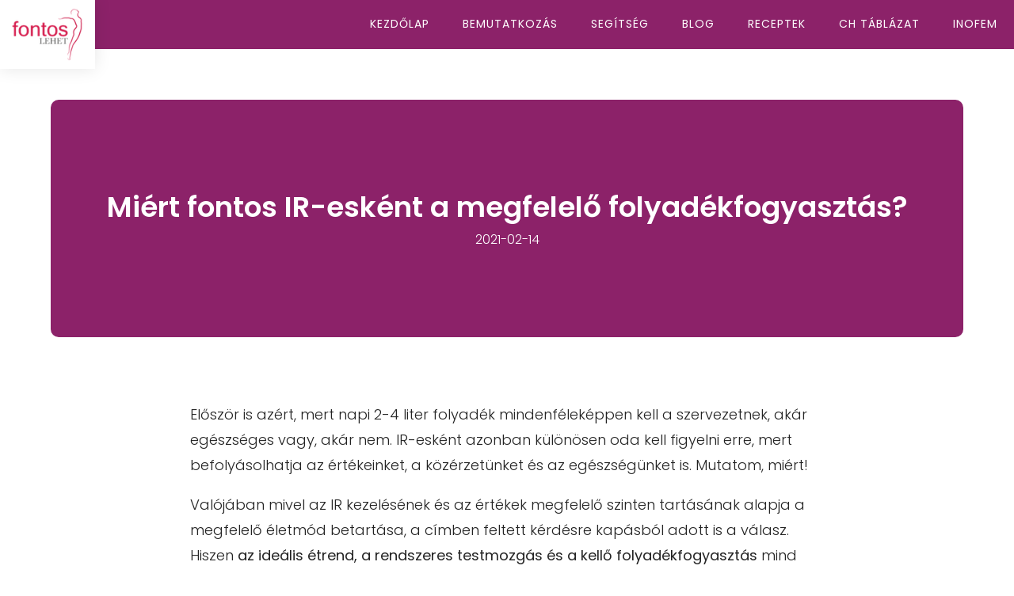

--- FILE ---
content_type: text/css
request_url: https://fontoslehet.hu/wp-content/uploads/hurrytimer/css/0f8ed5aa4cf6cb38.css?ver=6.8.3
body_size: 686
content:
[class~="hurrytimer-campaign"] {
  line-height: normal;
  text-align: center;
  padding: 10px 0; }
  [class~="hurrytimer-campaign"] * {
    line-height: normal; }

.hurryt-loading {
  display: none !important; }

.hurrytimer-timer {
  display: flex;
  align-items: baseline;
  justify-content: center;
  flex-wrap: wrap; }

.hurrytimer-headline {
  color: #333;
  display: block;
  margin: 5px auto; }

.hurrytimer-timer-block {
  position: relative;
  display: flex;
  margin-right: 5px;
  flex-direction: column;
  align-items: center;
  justify-content: center;
  box-sizing: content-box;
  margin-bottom: 10px;
  margin-left: 5px; }
  .hurrytimer-timer-block:last-child {
    margin-right: 0; }
  .hurrytimer-timer-block:first-child {
    margin-left: 0; }

.hurrytimer-sticky {
  margin: auto !important;
  width: 100%;
  background: #fff;
  left: 0;
  right: 0;
  z-index: 9999;
  position: fixed;
  box-shadow: 1px 1px 2px rgba(0, 0, 0, 0.05); }
  .hurrytimer-sticky.is-off {
    position: relative;
    z-index: 0; }

.admin-bar:not(.wp-admin) .hurrytimer-sticky {
  z-index: 999999; }

.hurrytimer-sticky-inner {
  max-width: 1200px;
  margin: auto;
  text-align: center;
  padding-left: 5px;
  padding-right: 5px; }

.hurrytimer-button {
  display: inline-block;
  text-decoration: none;
  outline: none; }

.hurrytimer-sticky-close {
  right: 10px;
  position: absolute;
  transform: translateY(-50%);
  top: 50%;
  background: none;
  border: none;
  padding: 0;
  margin: 0;
  width: 13px;
  height: 13px;
  cursor: pointer;
  display: flex; }
  .hurrytimer-sticky-close svg {
    fill: #333;
    width: 100%;
    height: 100%; }
  .hurrytimer-sticky-close:hover {
    opacity: 1;
    background: none; }

        .hurrytimer-campaign-2173{
    text-align: center;
    display: inline;
    }
    
    .hurrytimer-campaign-2173 .hurrytimer-timer-digit,
    .hurrytimer-campaign-2173 .hurrytimer-timer-sep    {
    color: #ffffff;
    display: block;
    font-size: 20px;
    }

    .hurrytimer-campaign-2173 .hurrytimer-timer{
        display: inline-flex;
    vertical-align: middle;
    }

        .hurrytimer-campaign-2173 .hurrytimer-timer-label    {
    font-size: 12px;
    color: #ffffff;
    text-transform: uppercase;
    display: block;
    }

    
    
        .hurrytimer-campaign-2173 .hurrytimer-headline    {
    font-size: 30px;
    color: #000;
        margin-right: 5px;

        display:inline-block;
    vertical-align:middle;
    }

    .hurrytimer-campaign-2173 .hurrytimer-button-wrap{
        margin-left: 5px;

        display:inline-block;
    vertical-align:middle;
    }
    .hurrytimer-campaign-2173 .hurrytimer-button{
    font-size: 15px;
    color: #fff;
    background-color: #000;
    border-radius: 3px;
    padding: 10px 15px;
    }

    @media(max-width:425px) {
    .hurrytimer-campaign-2173 .hurrytimer-button-wrap,
    .hurrytimer-campaign-2173 .hurrytimer-headline
    {
    margin-left: 0;
    margin-right: 0;
    }
    }
    






--- FILE ---
content_type: text/css
request_url: https://fontoslehet.hu/wp-content/uploads/oxygen/css/2091.css?cache=1659861036&ver=6.8.3
body_size: 2311
content:
#section-17-2091 > .ct-section-inner-wrap{padding-top:5%;padding-right:5%;padding-bottom:5%;padding-left:5%;display:flex;flex-direction:column;align-items:center}#section-17-2091{background-color:#8c2269;text-align:center}#div_block-10-2091{background-color:#8c2269;flex-direction:row;display:flex;justify-content:space-between;text-align:justify;align-items:center;width:100%;margin-left:auto;margin-right:auto}#div_block-22-2091{flex-direction:row;display:flex;justify-content:space-between;text-align:justify;margin-bottom:20px}#div_block-23-2091{flex-direction:row;display:flex;justify-content:space-between;text-align:justify;align-items:center;margin-right:20px}#div_block-26-2091{flex-direction:row;display:flex;justify-content:space-between;text-align:justify;align-items:center;margin-right:20px}#div_block-30-2091{flex-direction:row;display:flex;justify-content:space-between;text-align:justify;align-items:center;margin-right:0px}#div_block-36-2091{width:80%;flex-direction:row;display:flex;align-items:center;text-align:center;padding-top:20px;justify-content:center;border-top-color:rgba(255,255,255,0.5);border-top-width:1px;border-top-style:solid}#div_block-52-2091{width:100%;padding-top:10px;padding-right:10px;align-items:flex-end;text-align:right}@media (max-width:479px){#div_block-22-2091{flex-direction:column;display:flex;align-items:center;text-align:center}}@media (max-width:479px){#div_block-23-2091{margin-right:0px;margin-bottom:20px}}@media (max-width:479px){#div_block-26-2091{margin-right:0px;margin-bottom:20px}}@media (max-width:479px){#div_block-36-2091{flex-direction:column;display:flex}}#headline-20-2091{color:#ffffff;font-weight:400;margin-bottom:20px}#headline-44-2091{font-weight:400;margin-bottom:20px}#text_block-25-2091{color:#ffffff;font-size:18px}#text_block-28-2091{color:#ffffff;font-size:18px}#text_block-32-2091{color:#ffffff;font-size:18px}#link_text-37-2091{color:#ffffff;font-size:14px;margin-right:20px;transition-duration:0.3s;url-encoded:true}#link_text-37-2091:hover{color:#76a677}#link_text-38-2091{color:#ffffff;font-size:14px;margin-right:20px;transition-duration:0.3s;url-encoded:true}#link_text-38-2091:hover{color:#76a677}#link_text-39-2091{color:#ffffff;font-size:14px;margin-right:0px;transition-duration:0.3s;url-encoded:true}#link_text-39-2091:hover{color:#76a677}@media (max-width:479px){#link_text-37-2091{margin-right:0px;margin-bottom:10px}}@media (max-width:479px){#link_text-38-2091{margin-right:0px;margin-bottom:10px}}#link-6-2091{background-color:#ffffff;padding-top:10px;padding-left:10px;padding-right:10px;padding-bottom:10px;margin-bottom:-25px;z-index:999;url-encoded:true;box-shadow:0px 0px 20px 0px rgba(0,0,0,0.1)}@media (max-width:479px){#link-6-2091{margin-bottom:-10px}}#link_button-35-2091{background-color:#ffffff;border:1px solid #ffffff;color:#8c2269}#link_button-35-2091{border-radius:32px;padding-top:8px;padding-left:24px;padding-right:24px;padding-bottom:8px;margin-bottom:50px;transition-duration:0.3s}#link_button-35-2091:hover{background-color:#76a677;border:1px solid #76a677;color:#ffffff}#image-7-2091{width:100px}@media (max-width:479px){#image-7-2091{width:80px}}#fancy_icon-24-2091{color:#76a677}#fancy_icon-24-2091>svg{width:30px;height:30px}#fancy_icon-24-2091{margin-right:10px}#fancy_icon-27-2091{color:#76a677}#fancy_icon-27-2091>svg{width:30px;height:30px}#fancy_icon-27-2091{margin-right:10px}#fancy_icon-31-2091{color:#76a677}#fancy_icon-31-2091>svg{width:30px;height:30px}#fancy_icon-31-2091{margin-right:10px}#fancy_icon-48-2091>svg{width:25px;height:25px}#fancy_icon-48-2091{position:static}#inner_content-14-2091{padding-top:0%;padding-left:0%;padding-right:0%;padding-bottom:0%}#shortcode-47-2091{width:100%;padding-left:20px;padding-right:20px;padding-bottom:20px}@media (max-width:479px){#shortcode-47-2091{padding-left:10px;padding-right:10px;padding-bottom:10px}}#modal-42-2091{width:70%;background-color:#ffffff;flex-direction:column;display:flex;text-align:center;align-items:center;color:#232323;modal-position:center;padding-top:0px;padding-left:0px;padding-right:0px;padding-bottom:0px;border-radius:10px;max-width:700px}@media (max-width:767px){#modal-42-2091{width:90%}}#span-45-2091{color:#8c2269;font-weight:700}.oxy-pro-menu-list{display:flex;padding:0;margin:0;align-items:center}.oxy-pro-menu .oxy-pro-menu-list .menu-item{list-style-type:none;display:flex;flex-direction:column;width:100%;transition-property:background-color,color,border-color}.oxy-pro-menu-list > .menu-item{white-space:nowrap}.oxy-pro-menu .oxy-pro-menu-list .menu-item a{text-decoration:none;border-style:solid;border-width:0;transition-timing-function:ease-in-out;transition-property:background-color,color,border-color;border-color:transparent}.oxy-pro-menu .oxy-pro-menu-list li.current-menu-item > a,.oxy-pro-menu .oxy-pro-menu-list li.menu-item:hover > a{border-color:currentColor}.oxy-pro-menu .menu-item,.oxy-pro-menu .sub-menu{position:relative}.oxy-pro-menu .menu-item .sub-menu{padding:0;flex-direction:column;white-space:nowrap;display:flex;visibility:hidden;position:absolute;z-index:9999999;top:100%;transition-property:opacity,transform,visibility}.oxy-pro-menu-off-canvas .sub-menu:before,.oxy-pro-menu-open .sub-menu:before{display:none}.oxy-pro-menu .menu-item .sub-menu.aos-animate,.oxy-pro-menu-init .menu-item .sub-menu[data-aos^=flip]{visibility:visible}.oxy-pro-menu-container:not(.oxy-pro-menu-init) .menu-item .sub-menu[data-aos^=flip]{transition-duration:0s}.oxy-pro-menu .sub-menu .sub-menu,.oxy-pro-menu.oxy-pro-menu-vertical .sub-menu{left:100%;top:0}.oxy-pro-menu .sub-menu.sub-menu-left{right:0;left:auto !important;margin-right:100%}.oxy-pro-menu-list > .menu-item > .sub-menu.sub-menu-left{margin-right:0}.oxy-pro-menu .sub-menu li.menu-item{flex-direction:column}.oxy-pro-menu-mobile-open-icon,.oxy-pro-menu-mobile-close-icon{display:none;cursor:pointer;align-items:center}.oxy-pro-menu-off-canvas .oxy-pro-menu-mobile-close-icon,.oxy-pro-menu-open .oxy-pro-menu-mobile-close-icon{display:inline-flex}.oxy-pro-menu-mobile-open-icon > svg,.oxy-pro-menu-mobile-close-icon > svg{fill:currentColor}.oxy-pro-menu-mobile-close-icon{position:absolute}.oxy-pro-menu.oxy-pro-menu-open .oxy-pro-menu-container{width:100%;position:fixed;top:0;right:0;left:0;bottom:0;display:flex;align-items:center;justify-content:center;overflow:auto;z-index:2147483642 !important;background-color:#fff}.oxy-pro-menu .oxy-pro-menu-container.oxy-pro-menu-container{transition-property:opacity,transform,visibility}.oxy-pro-menu .oxy-pro-menu-container.oxy-pro-menu-container[data-aos^=slide]{transition-property:transform}.oxy-pro-menu .oxy-pro-menu-container.oxy-pro-menu-off-canvas-container,.oxy-pro-menu .oxy-pro-menu-container.oxy-pro-menu-off-canvas-container[data-aos^=flip]{visibility:visible !important}.oxy-pro-menu .oxy-pro-menu-open-container .oxy-pro-menu-list,.oxy-pro-menu .oxy-pro-menu-off-canvas-container .oxy-pro-menu-list{align-items:center;justify-content:center;flex-direction:column}.oxy-pro-menu.oxy-pro-menu-open > .oxy-pro-menu-container{max-height:100vh;overflow:auto;width:100%}.oxy-pro-menu.oxy-pro-menu-off-canvas > .oxy-pro-menu-container{max-height:100vh;overflow:auto;z-index:1000}.oxy-pro-menu-container > div:first-child{margin:auto}.oxy-pro-menu-off-canvas-container{display:flex !important;position:fixed;width:auto;align-items:center;justify-content:center}.oxy-pro-menu-off-canvas-container a,.oxy-pro-menu-open-container a{word-break:break-word}.oxy-pro-menu.oxy-pro-menu-off-canvas .oxy-pro-menu-list{align-items:center;justify-content:center;flex-direction:column}.oxy-pro-menu.oxy-pro-menu-off-canvas .oxy-pro-menu-container .oxy-pro-menu-list .menu-item,.oxy-pro-menu.oxy-pro-menu-open .oxy-pro-menu-container .oxy-pro-menu-list .menu-item{flex-direction:column;width:100%;text-align:center}.oxy-pro-menu.oxy-pro-menu-off-canvas .sub-menu,.oxy-pro-menu.oxy-pro-menu-open .sub-menu{display:none;visibility:visible;opacity:1;position:static;align-items:center;justify-content:center;white-space:normal;width:100%}.oxy-pro-menu.oxy-pro-menu-off-canvas .menu-item,.oxy-pro-menu.oxy-pro-menu-open .menu-item{justify-content:center;min-height:32px}.oxy-pro-menu .menu-item.menu-item-has-children,.oxy-pro-menu .sub-menu .menu-item.menu-item-has-children{flex-direction:row;align-items:center}.oxy-pro-menu .menu-item > a{display:inline-flex;align-items:center;justify-content:center}.oxy-pro-menu.oxy-pro-menu-off-canvas .menu-item-has-children > a .oxy-pro-menu-dropdown-icon-click-area,.oxy-pro-menu.oxy-pro-menu-open .menu-item-has-children > a .oxy-pro-menu-dropdown-icon-click-area{min-width:32px;min-height:32px}.oxy-pro-menu .menu-item-has-children > a .oxy-pro-menu-dropdown-icon-click-area{display:flex;align-items:center;justify-content:center}.oxy-pro-menu .menu-item-has-children > a svg{width:1.4em;height:1.4em;fill:currentColor;transition-property:transform}.oxy-pro-menu.oxy-pro-menu-off-canvas .menu-item > a svg,.oxy-pro-menu.oxy-pro-menu-open .menu-item > a svg{width:1em;height:1em}.oxy-pro-menu-off-canvas .oxy-pro-menu-container:not(.oxy-pro-menu-dropdown-links-toggle) .oxy-pro-menu-dropdown-icon-click-area,.oxy-pro-menu-open .oxy-pro-menu-container:not(.oxy-pro-menu-dropdown-links-toggle) .oxy-pro-menu-dropdown-icon-click-area{display:none}.oxy-pro-menu-off-canvas .menu-item:not(.menu-item-has-children) .oxy-pro-menu-dropdown-icon-click-area,.oxy-pro-menu-open .menu-item:not(.menu-item-has-children) .oxy-pro-menu-dropdown-icon-click-area{min-height:32px;width:0px}.oxy-pro-menu.oxy-pro-menu-off-canvas .oxy-pro-menu-show-dropdown:not(.oxy-pro-menu-dropdown-links-toggle) .oxy-pro-menu-list .menu-item-has-children,.oxy-pro-menu.oxy-pro-menu-open .oxy-pro-menu-show-dropdown:not(.oxy-pro-menu-dropdown-links-toggle) .oxy-pro-menu-list .menu-item-has-children{padding-right:0px}.oxy-pro-menu-container .menu-item a{width:100%;text-align:center}.oxy-pro-menu-container:not(.oxy-pro-menu-open-container):not(.oxy-pro-menu-off-canvas-container) ul:not(.sub-menu) > li > .sub-menu{top:100%;left:0}.oxy-pro-menu-container:not(.oxy-pro-menu-open-container):not(.oxy-pro-menu-off-canvas-container) .sub-menu .sub-menu{top:0;left:100%}.oxy-pro-menu-container:not(.oxy-pro-menu-open-container):not(.oxy-pro-menu-off-canvas-container) a{-webkit-tap-highlight-color:transparent}.oxy-pro-menu-dropdown-links-toggle.oxy-pro-menu-open-container .menu-item-has-children ul,.oxy-pro-menu-dropdown-links-toggle.oxy-pro-menu-off-canvas-container .menu-item-has-children ul{border-radius:0px !important;width:100%}.oxy-pro-menu-dropdown-animating[data-aos*="down"]{pointer-events:none}.sub-menu .oxy-pro-menu-dropdown-animating[data-aos*="down"]{pointer-events:auto}.sub-menu .oxy-pro-menu-dropdown-animating[data-aos*="right"]{pointer-events:none}.sub-menu .oxy-pro-menu-dropdown-animating.sub-menu-left[data-aos*="left"]{pointer-events:none}.oxy-pro-menu-dropdown-animating-out{pointer-events:none}.oxy-pro-menu-list .menu-item a{border-color:transparent}.oxy-pro-menu-list .menu-item.current-menu-item a,.oxy-pro-menu-list .menu-item.menu-item.menu-item.menu-item a:hover{border-color:currentColor}#-pro-menu-8-2091 .oxy-pro-menu-list .menu-item,#-pro-menu-8-2091 .oxy-pro-menu-list .menu-item a{font-family:'Poppins';font-size:14px;color:#ffffff;letter-spacing:1px;text-decoration:none;text-transform:uppercase;transition-duration:0.3s}#-pro-menu-8-2091 .oxy-pro-menu-list .menu-item a{padding-left:18px;padding-top:6px;padding-right:18px;padding-bottom:6px}#-pro-menu-8-2091 .oxy-pro-menu-list > .menu-item{margin-left:3px;margin-right:3px}#-pro-menu-8-2091 .oxy-pro-menu-list > .menu-item > a{border-radius:32px}#-pro-menu-8-2091 .oxy-pro-menu-list .menu-item.menu-item.menu-item.menu-item a:hover{color:#8c2269;background-color:#ffffff}#-pro-menu-8-2091 .oxy-pro-menu-off-canvas-container,#-pro-menu-8-2091 .oxy-pro-menu-open-container{background-color:#ffffff}#-pro-menu-8-2091 .oxy-pro-menu-container .menu-item > a{text-align:right;justify-content:flex-end}#-pro-menu-8-2091 .oxy-pro-menu-container.oxy-pro-menu-open-container .menu-item,#-pro-menu-8-2091 .oxy-pro-menu-container.oxy-pro-menu-off-canvas-container .menu-item{align-items:flex-end}@media (max-width:991px){#-pro-menu-8-2091 .oxy-pro-menu-mobile-open-icon{display:inline-flex}#-pro-menu-8-2091.oxy-pro-menu-open .oxy-pro-menu-mobile-open-icon{display:none}#-pro-menu-8-2091 .oxy-pro-menu-container{visibility:hidden;position:fixed}#-pro-menu-8-2091.oxy-pro-menu-open .oxy-pro-menu-container{visibility:visible}}#-pro-menu-8-2091 .oxy-pro-menu-open-container .oxy-pro-menu-list .menu-item-has-children .oxy-pro-menu-dropdown-icon-click-area,#-pro-menu-8-2091 .oxy-pro-menu-off-canvas-container .oxy-pro-menu-list .menu-item-has-children .oxy-pro-menu-dropdown-icon-click-area{margin-right:-4px}#-pro-menu-8-2091{menu-off-canvas-animation:slide-right}#-pro-menu-8-2091:hover{oxy-pro-menu-slug-oxypromenulistmenuitemmenuitemmenuitemmenuitemacolor:#8c2269;oxy-pro-menu-slug-oxypromenulistmenuitemmenuitemmenuitemmenuitemabackground-color:#ffffff;oxy-pro-menu-slug-oxypromenucontaineroxypromenuopencontainermenuitemaoxypromenucontaineroxypromenuoffcanvascontainermenuitemacolor:#232323}@media (max-width:991px){#-pro-menu-8-2091 .oxy-pro-menu-mobile-open-icon svg{color:#ffffff}#-pro-menu-8-2091 .oxy-pro-menu-mobile-open-icon:hover svg{color:#ffffff}#-pro-menu-8-2091 .oxy-pro-menu-mobile-open-icon,#-pro-menu-8-2091 .oxy-pro-menu-mobile-open-icon svg{transition-duration:0.3s}#-pro-menu-8-2091 .oxy-pro-menu-mobile-close-icon{left:95%}#-pro-menu-8-2091 .oxy-pro-menu-mobile-close-icon svg{color:#232323}#-pro-menu-8-2091 .oxy-pro-menu-mobile-close-icon:hover svg{color:#232323}#-pro-menu-8-2091 .oxy-pro-menu-mobile-close-icon,#-pro-menu-8-2091 .oxy-pro-menu-mobile-close-icon svg{transition-duration:0.3s}#-pro-menu-8-2091 .oxy-pro-menu-off-canvas-container{width:100%}#-pro-menu-8-2091 .oxy-pro-menu-container.oxy-pro-menu-off-canvas-container,#-pro-menu-8-2091 .oxy-pro-menu-container.oxy-pro-menu-open-container{background-color:#ffffff}#-pro-menu-8-2091 .oxy-pro-menu-container.oxy-pro-menu-open-container .menu-item a,#-pro-menu-8-2091 .oxy-pro-menu-container.oxy-pro-menu-off-canvas-container .menu-item a{color:#232323;padding-top:10px;padding-left:10px;padding-right:10px;padding-bottom:10px}#-pro-menu-8-2091 .oxy-pro-menu-container.oxy-pro-menu-open-container .menu-item a:hover,#-pro-menu-8-2091 .oxy-pro-menu-container.oxy-pro-menu-off-canvas-container .menu-item a:hover{color:#232323}#-pro-menu-8-2091 .oxy-pro-menu-open-container .oxy-pro-menu-list .menu-item,#-pro-menu-8-2091 .oxy-pro-menu-open-container .oxy-pro-menu-list .menu-item a,#-pro-menu-8-2091 .oxy-pro-menu-off-canvas-container .oxy-pro-menu-list .menu-item,#-pro-menu-8-2091 .oxy-pro-menu-off-canvas-container .oxy-pro-menu-list .menu-item a{font-family:'Poppins';font-size:16px;color:#232323}#-pro-menu-8-2091 .oxy-pro-menu-container.oxy-pro-menu-open-container .oxy-pro-menu-list .menu-item a,#-pro-menu-8-2091 .oxy-pro-menu-container.oxy-pro-menu-off-canvas-container .oxy-pro-menu-list .menu-item a{text-align:center;justify-content:center}}@media (max-width:767px){#-pro-menu-8-2091 .oxy-pro-menu-mobile-close-icon{left:92%}}@media (max-width:479px){#-pro-menu-8-2091 .oxy-pro-menu-mobile-close-icon{left:90%}}

--- FILE ---
content_type: text/css
request_url: https://fontoslehet.hu/wp-content/uploads/oxygen/css/2230.css?cache=1659861035&ver=6.8.3
body_size: 311
content:
#section-2-2230 > .ct-section-inner-wrap{max-width:100%;display:flex;flex-direction:column;align-items:center}#section-2-2230{background-size:cover;text-align:center;background-repeat:no-repeat}#section-9-2230 > .ct-section-inner-wrap{max-width:800px;padding-bottom:5%}@media (max-width:991px){#section-9-2230 > .ct-section-inner-wrap{padding-right:5%;padding-left:5%}}#div_block-3-2230{flex-direction:column;display:flex;text-align:center;align-items:center;justify-content:center;width:90%;background-color:#8c2269;margin-top:5%;margin-left:0%;margin-right:0%;margin-bottom:5%;border-radius:10px;min-height:300px;padding-top:5%;padding-left:5%;padding-right:5%;padding-bottom:5%}#div_block-12-2230{width:100%;flex-direction:column;display:flex;text-align:center;align-items:center;border-radius:10px;box-shadow:0px 0px 30px 0px rgba(0,0,0,0.1)}#div_block-14-2230{padding-top:32px;padding-left:32px;padding-right:32px;padding-bottom:32px;width:100%;border-radius:10px;align-items:center;text-align:center;justify-content:center}#headline-4-2230{color:#ffffff}#headline-15-2230{color:#8c2269;margin-bottom:16px}#text_block-7-2230{color:#ffffff;font-weight:300}#text_block-10-2230{font-size:18px;font-weight:300;margin-bottom:16px}#text_block-17-2230{font-size:18px;max-width:450px;margin-bottom:16px}@media (max-width:479px){#text_block-10-2230{font-size:16px}}#link_button-19-2230{}#link_button-19-2230{url-encoded:true}#image-13-2230{border-radius:10px}

--- FILE ---
content_type: application/x-javascript; charset=utf-8
request_url: https://consent.cookiebot.com/9af4bf2c-24aa-4d7b-a901-e3e7cd4a0751/cc.js?renew=false&referer=fontoslehet.hu&dnt=false&init=false
body_size: 248
content:
if(console){var cookiedomainwarning='Error: The domain FONTOSLEHET.HU is not authorized to show the cookie banner for domain group ID 9af4bf2c-24aa-4d7b-a901-e3e7cd4a0751. Please add it to the domain group in the Cookiebot Manager to authorize the domain.';if(typeof console.warn === 'function'){console.warn(cookiedomainwarning)}else{console.log(cookiedomainwarning)}};